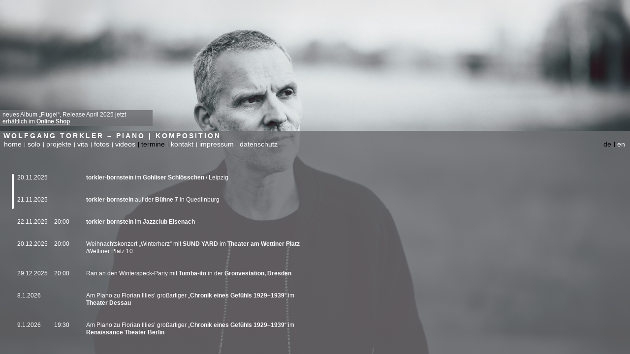

--- FILE ---
content_type: text/html; charset=UTF-8
request_url: https://www.wolfgang-torkler.com/dates/weihnachtkonzert-sund-yard-schloss-klippenstein-27-12-2019/
body_size: 5489
content:


<!DOCTYPE html PUBLIC "-//W3C//DTD XHTML 1.0 Transitional//EN" "http://www.w3.org/TR/xhtml1/DTD/xhtml1-transitional.dtd">
<html xmlns="http://www.w3.org/1999/xhtml" lang="de">

<head profile="http://gmpg.org/xfn/11">
  <meta http-equiv="Content-Type" content="text/html; charset=UTF-8" />

  

  <title>Wolfgang Torkler – Piano | Komposition</title>
  <base href="https://www.wolfgang-torkler.com" />
    <link href="https://www.wolfgang-torkler.com/wp-content/themes/wolfgang/css/basemod.css" rel="stylesheet" type="text/css" />
  <link href="http://fonts.googleapis.com/css?family=Play:400,700" rel="stylesheet" type="text/css">

  <script type="text/javascript">
  var TYP_LANGUAGE = 'de';
  var strState = 'http://www.wolfgang-torkler.com';

  var arrLan = {"de":["home","solo","projekte","vita","fotos","videos","termine","kontakt","impressum","datenschutz"],"en":["home","solo","projects","vita","photos","videos","dates","contact","imprint","privacy"]};
  </script>
  <script type="text/javascript" src="https://www.wolfgang-torkler.com/wp-content/themes/wolfgang/js/jquery.min.js"></script>
  <script type="text/javascript" src="https://www.wolfgang-torkler.com/wp-content/themes/wolfgang/js/jquery.address.1.5.min.js"></script>
  <script type="text/javascript" src="https://www.wolfgang-torkler.com/wp-content/themes/wolfgang/js/jquery.easing.1.2.js"></script>
  <script type="text/javascript" src="https://www.wolfgang-torkler.com/wp-content/themes/wolfgang/js/jquery.address.1.5.min.js"></script>
  <script type="text/javascript" src="https://www.wolfgang-torkler.com/wp-content/themes/wolfgang/js/jquery.timers.js"></script>
  <script type="text/javascript" src="https://www.wolfgang-torkler.com/wp-content/themes/wolfgang/js/jquery.tinyscrollbar.min.js"></script>
  <script type="text/javascript" src="https://www.wolfgang-torkler.com/wp-content/themes/wolfgang/js/jquery.scroller.js"></script>
  <script type="text/javascript" src="https://www.wolfgang-torkler.com/wp-content/themes/wolfgang/js/jquery.wolfgang.function.js"></script>
  <script type="text/javascript" src="https://www.wolfgang-torkler.com/wp-content/themes/wolfgang/js/jquery.wolfgang.background.js"></script>
  <script type="text/javascript" src="https://www.wolfgang-torkler.com/wp-content/themes/wolfgang/js/jquery.wolfgang.content.js"></script>
  <script type="text/javascript" src="https://www.wolfgang-torkler.com/wp-content/themes/wolfgang/js/jquery.wolfgang.popup.js"></script>
  <script type="text/javascript" src="https://www.wolfgang-torkler.com/wp-content/themes/wolfgang/js/jquery.wolfgang.js"></script>
</head>

<body>

  <div id="page" >
    <div id="content">

            <div class="news">
        <p>neues Album &#8222;Flügel&#8220;, Release April 2025 jetzt erhältlich im <strong><a href="https://www.torkler-bornstein.de/shop/" target="_blank" rel="noopener">Online Shop</a></strong></p>
      </div>
      
      <div class="header">




        <h1><a href="https://www.wolfgang-torkler.com">Wolfgang Torkler – Piano | Komposition</a></h1>
        <ul class="navigation main">
          <li class=""><a href="https://www.wolfgang-torkler.com">home</a></li><li class=""><a href="https://www.wolfgang-torkler.com/solo/">solo</a></li><li class=""><a href="https://www.wolfgang-torkler.com/projects/">projekte</a></li><li class=""><a href="https://www.wolfgang-torkler.com/vita/">vita</a></li><li class=""><a href="https://www.wolfgang-torkler.com/photos/">fotos</a></li><li class=""><a href="https://www.wolfgang-torkler.com/videos/">videos</a></li><li class=""><a href="https://www.wolfgang-torkler.com/dates/">termine</a></li><li class=""><a href="https://www.wolfgang-torkler.com/contact/">kontakt</a></li><li class=""><a href="https://www.wolfgang-torkler.com/imprint/">impressum</a></li><li class=""><a href="https://www.wolfgang-torkler.com/privacy/">datenschutz</a></li>        </ul>

        <ul class="navigation language">
          <li><a href="#" class="de">de</a></li>
          <li><a href="#" class="en">en</a></li>
        </ul>

      </div>
      <div class="content">
      </div>
      <div class="background">
      </div>
    </div>
    <ul class="background">
      

      <li class="center center"><img src="https://www.wolfgang-torkler.com/wp-content/uploads/plugins/backgrounds/Wolfgang Iteration_web-6_3.jpg" /></li><li class="center center"><img src="https://www.wolfgang-torkler.com/wp-content/uploads/plugins/backgrounds/Wolfgang Iteration_web-11-neu.jpg" /></li><li class="center center"><img src="https://www.wolfgang-torkler.com/wp-content/uploads/plugins/backgrounds/Wolfgang Iteration_web-3-neu.jpg" /></li><li class="center center"><img src="https://www.wolfgang-torkler.com/wp-content/uploads/plugins/backgrounds/Wolfgang Iteration_web-2-neu.jpg" /></li><li class="center center"><img src="https://www.wolfgang-torkler.com/wp-content/uploads/plugins/backgrounds/31102024-1_Torkler, Woflgang_web-10.jpg" /></li>


          </ul>
  </div><script type="speculationrules">
{"prefetch":[{"source":"document","where":{"and":[{"href_matches":"\/*"},{"not":{"href_matches":["\/wp-*.php","\/wp-admin\/*","\/wp-content\/uploads\/*","\/wp-content\/*","\/wp-content\/plugins\/*","\/wp-content\/themes\/wolfgang\/*","\/*\\?(.+)"]}},{"not":{"selector_matches":"a[rel~=\"nofollow\"]"}},{"not":{"selector_matches":".no-prefetch, .no-prefetch a"}}]},"eagerness":"conservative"}]}
</script>


</body></html>

--- FILE ---
content_type: text/html; charset=UTF-8
request_url: https://www.wolfgang-torkler.com/index.php
body_size: 13687
content:

			<div class="col left">
			<div class="scrollbar contain">
			<div class="scrollbar"><div class="track"><div class="thumb"><div class="end"></div></div></div></div>
			<div class="viewport">
				<div class="overview">
				<ul class="contain"><li>
					<div class="col date"><p><span>20.11.2025</span></p></div>
					<div class="col"><p><a href="https://www.torkler-bornstein.de/" target="_blank" rel="noopener"><strong>torkler-bornstein</strong></a> im <a href="https://gohliserschloesschen.de/" target="_blank" rel="noopener"><strong>Gohliser Schlösschen</strong></a> / Leipzig</p>
</div>
					</li><li>
					<div class="col date"><p><span>21.11.2025</span></p></div>
					<div class="col"><p><a href="https://www.torkler-bornstein.de/" target="_blank" rel="noopener"><strong>torkler-bornstein</strong></a> auf der <strong><a href="https://www.buehne7.de/" target="_blank" rel="noopener">Bühne 7</a></strong> in Quedlinburg</p>
</div>
					</li><li>
					<div class="col date"><p><span>22.11.2025</span><span>20:00</span></p></div>
					<div class="col"><p><a href="https://www.torkler-bornstein.de/" target="_blank" rel="noopener"><strong>torkler-bornstein</strong></a> im <a href="https://jazzclub-eisenach.de/" target="_blank" rel="noopener"><strong>Jazzclub Eisenach</strong></a></p>
</div>
					</li><li>
					<div class="col date"><p><span>20.12.2025</span><span>20:00</span></p></div>
					<div class="col"><p>Weihnachtskonzert &#8222;Winterherz&#8220; mit <a href="http://www.sund-yard.de/" target="_blank" rel="noopener"><strong>SUND YARD</strong></a> im <strong><a href="https://www.sommertheater-dresden.de/" target="_blank" rel="noopener">Theater am Wettiner Platz</a></strong> /Wettiner Platz 10</p>
</div>
					</li><li>
					<div class="col date"><p><span>29.12.2025</span><span>20:00</span></p></div>
					<div class="col"><p>Ran an den Winterspeck-Party mit <a title="tumba-ito" href="http://tumba-ito.de/" target="_blank" rel="noopener"><strong>Tumba-ito</strong></a> in der <strong><a title="groovestaion" href="http://www.groovestation.de/" target="_blank" rel="noopener">Groovestation</a>, Dresden</strong></p>
</div>
					</li><li>
					<div class="col date"><p><span>8.1.2026</span></p></div>
					<div class="col"><p>Am Piano zu Florian Illies’ großartiger „<a href="https://www.swr.de/swr2/literatur/florian-illies-liebe-in-zeiten-des-hasses-chronik-eines-gefuehls-19291939-swr2-lesenswert-kritik-2021-10-27-102.html" target="_blank" rel="noopener"><strong>Chronik eines Gefühls 1929–1939</strong></a>“ im <a href="https://anhaltisches-theater.de/start" target="_blank" rel="noopener"><strong>Theater Dessau</strong></a></p>
</div>
					</li><li>
					<div class="col date"><p><span>9.1.2026</span><span>19:30</span></p></div>
					<div class="col"><p>Am Piano zu Florian Illies’ großartiger „<a href="https://www.swr.de/swr2/literatur/florian-illies-liebe-in-zeiten-des-hasses-chronik-eines-gefuehls-19291939-swr2-lesenswert-kritik-2021-10-27-102.html" target="_blank" rel="noopener"><strong>Chronik eines Gefühls 1929–1939</strong></a>“ im <a href="https://renaissance-theater.de/" target="_blank" rel="noopener"><strong>Renaissance Theater Berlin</strong></a></p>
</div>
					</li><li>
					<div class="col date"><p><span>10.1.2026</span></p></div>
					<div class="col"><p>Am Piano zu Florian Illies’ großartiger „<a href="https://www.swr.de/swr2/literatur/florian-illies-liebe-in-zeiten-des-hasses-chronik-eines-gefuehls-19291939-swr2-lesenswert-kritik-2021-10-27-102.html" target="_blank" rel="noopener"><strong>Chronik eines Gefühls 1929–1939</strong></a>“ im <a href="https://www.buergerhaus-neuenhagen.de/" target="_blank" rel="noopener"><strong>Bürgerhaus-Neuenhagen</strong></a></p>
</div>
					</li><li>
					<div class="col date"><p><span>22.1.2026</span><span>19:30</span></p></div>
					<div class="col"><p><a href="https://www.torkler-bornstein.de/" target="_blank" rel="noopener"><strong>torkler-bornstein</strong></a> in der <strong><a href="https://patronatskirche.de/" target="_blank" rel="noopener">Patronatskirche</a></strong> Schulzendorf (bei Berlin)</p>
</div>
					</li><li>
					<div class="col date"><p><span>24.1.2026</span><span>19:00</span></p></div>
					<div class="col"><p>&#8222;<a href="https://www.torkler-bornstein.de/" target="_blank" rel="noopener"><strong>torkler-bornstein</strong></a>&#8220; in <a href="https://www.jacques.de/weindepot/D093/Dresden-Neustadt?depot=D093&amp;utm_source=google&amp;utm_medium=unternehmensprofil&amp;utm_campaign=depotseite&amp;utm_id=D093" target="_blank" rel="noopener"><strong>Jacques Wein-Depot / Dresden-Neustadt</strong></a></p>
</div>
					</li><li>
					<div class="col date"><p><span>25.1.2026</span><span>17:00</span></p></div>
					<div class="col"><p><a href="https://www.torkler-bornstein.de/" target="_blank" rel="noopener"><strong>torkler-bornstein</strong></a> bei den <a href="https://www.dom-brandenburg.de/en/news/detail/konzertreihe-abendmusiken-in-der-domaula-ist-gestartet/" target="_blank" rel="noopener"><strong>Abendmusiken in der Domaula</strong></a> in Brandenburg</p>
</div>
					</li><li>
					<div class="col date"><p><span>19.2.2026</span><span>19:00</span></p></div>
					<div class="col"><p><a href="https://www.torkler-bornstein.de/" target="_blank" rel="noopener"><strong>torkler-bornstein</strong></a> bei der Winterlounge in den <strong><a title="Landesbühnen Sachsen" href="http://www.landesbuehnen-sachsen.de/" target="_blank" rel="noopener">Landesbühnen Sachsen</a></strong>, Radebeul</p>
</div>
					</li><li>
					<div class="col date"><p><span>26.2.2026</span></p></div>
					<div class="col"><p><a href="https://www.torkler-bornstein.de/" target="_blank" rel="noopener"><strong>torkler-bornstein</strong></a> im <a href="https://augustinum.de/meersburg/" target="_blank" rel="noopener"><strong>Augustinum Meersburg</strong></a></p>
</div>
					</li><li>
					<div class="col date"><p><span>27.2.2026</span><span>19:00</span></p></div>
					<div class="col"><p><a href="https://www.torkler-bornstein.de/" target="_blank" rel="noopener"><strong>torkler-bornstein</strong></a> im Augustinum <a href="https://augustinum.de/stuttgart-killesberg/" target="_blank" rel="noopener"><strong>Stuttgart Killesberg</strong></a></p>
</div>
					</li><li>
					<div class="col date"><p><span>6.3.2026</span><span>19:00</span></p></div>
					<div class="col"><p><a href="https://www.sund-yard.de/#/start" target="_blank" rel="noopener"><strong>SUND YARD</strong></a> &#8222;Eine musikalische Weltreise&#8220; in der <a href="https://www.vitos.de/gesellschaften/vitos-giessen-marburg/veranstaltungen" target="_blank" rel="noopener"><strong>Vitos Kapelle in Giessen</strong></a>, Licher Str.106</p>
</div>
					</li><li>
					<div class="col date"><p><span>7.3.2026</span></p></div>
					<div class="col"><p><a href="https://www.sund-yard.de/#/start" target="_blank" rel="noopener"><strong>SUND YARD</strong></a>  &#8222;Eine musikalische Weltreise&#8220; in der <strong><a href="https://www.xn--kleinebhnesaalfeld-s6b.de/" target="_blank" rel="noopener"> kleinen Bühne / Saalfeld</a></strong></p>
</div>
					</li><li>
					<div class="col date"><p><span>12.3.2026</span><span>20:00</span></p></div>
					<div class="col"><p><a href="https://www.torkler-bornstein.de/" target="_blank" rel="noopener"><strong>torkler-bornstein</strong></a> im <a href="https://www.jenakultur.de/de/startseite/605322" target="_blank" rel="noopener"><strong>Jazzclub International</strong></a> Jena, <strong><a href="https://www.villa-rosenthal-jena.de/de/startseite/682774" target="_blank" rel="noopener">Villa Rosenthal</a></strong></p>
</div>
					</li><li>
					<div class="col date"><p><span>13.3.2026</span><span>20:00</span></p></div>
					<div class="col"><p><a href="https://www.torkler-bornstein.de" target="_blank" rel="noopener"><strong>torkler-bornstein</strong></a> bei <a href="https://www.schmitzbuch.de/category/veranstaltungen/konzerte/" target="_blank" rel="noopener"><strong>Schmitz Buch</strong></a> in Essen, Bürgermeisterhaus Essen-Werden Heckstraße 105</p>
</div>
					</li><li>
					<div class="col date"><p><span>14.3.2026</span></p></div>
					<div class="col"><p><a href="https://www.torkler-bornstein.de/" target="_blank" rel="noopener"><strong>torkler-bornstein</strong></a> in der <a href="https://www.tangobruecke.de/" target="_blank" rel="noopener"><strong>TangoBrücke Einbeck</strong></a></p>
</div>
					</li><li>
					<div class="col date"><p><span>15.3.2026</span><span>17:00</span></p></div>
					<div class="col"><p><a href="https://www.torkler-bornstein.de/" target="_blank" rel="noopener"><strong>torkler-bornstein</strong></a> im <a href="https://www.kulturgut-ulrichshalben.de/" target="_blank" rel="noopener"><strong>KulturGut Ulrichhalben</strong></a> (Thüringen)</p>
</div>
					</li><li>
					<div class="col date"><p><span>9.5.2026</span></p></div>
					<div class="col"><p><strong><a href="https://www.torkler-bornstein.de/" target="_blank" rel="noopener">torkler-bornstein</a></strong> bei der <a href="https://buergerforum-wunsiedel.de/category/kultnacht/" target="_blank" rel="noopener"><strong>Kultnacht</strong></a> in Wunsiedel</p>
</div>
					</li><li>
					<div class="col date"><p><span>21.5.2026</span><span>19:00</span></p></div>
					<div class="col"><p><a href="https://www.torkler-bornstein.de/" target="_blank" rel="noopener"><strong>torkler-bornstein</strong></a> im <strong><a href="https://augustinum.de/ueberlingen/" target="_blank" rel="noopener">Augustinum Überlingen</a></strong></p>
</div>
					</li><li>
					<div class="col date"><p><span>22.5.2026</span><span>20:30</span></p></div>
					<div class="col"><p><a href="https://www.torkler-bornstein.de/" target="_blank" rel="noopener"><strong>torkler-bornstein</strong></a> beim Wohnzimmerkonzert in Stuttgart</p>
</div>
					</li><li>
					<div class="col date"><p><span>23.5.2026</span><span>19:00</span></p></div>
					<div class="col"><p><a href="https://www.torkler-bornstein.de/" target="_blank" rel="noopener"><strong>torkler-bornstein</strong></a> zum Jazzfestival im <strong><a href="https://www.hainfeld-atelier.de/" target="_blank" rel="noopener">atelier29</a></strong> in Hainfeld (bei Heidelberg)</p>
</div>
					</li><li>
					<div class="col date"><p><span>24.5.2026</span><span>15:30</span></p></div>
					<div class="col"><p><strong><a href="https://www.torkler-bornstein.de/" target="_blank" rel="noopener">torkler-bornstein</a></strong> im <a href="https://augustinum.de/heidelberg/" target="_blank" rel="noopener"><strong>Augustinum Heidelberg</strong></a></p>
</div>
					</li><li>
					<div class="col date"><p><span>27.8.2026</span><span>20:30</span></p></div>
					<div class="col"><p><a href="https://www.torkler-bornstein.de/" target="_blank" rel="noopener"><strong>torkler-bornstein</strong></a> im <a title="https://weltecho.eu/" href="https://weltecho.eu/" target="_blank" rel="noopener"> <strong>Weltecho</strong></a> Chemnitz</p>
</div>
					</li><li>
					<div class="col date"><p><span>20.10.2026</span></p></div>
					<div class="col"><p><a href="https://www.torkler-bornstein.de/" target="_blank" rel="noopener"><strong>torkler-bornstein</strong></a> im <a href="https://augustinum.de/hamburg/" target="_blank" rel="noopener"><strong>Augustinum Hamburg</strong></a></p>
</div>
					</li><li>
					<div class="col date"><p><span>22.10.2026</span><span>18:30</span></p></div>
					<div class="col"><p><a href="https://www.torkler-bornstein.de/" target="_blank" rel="noopener"><strong>torkler-bornstein</strong></a> im <a href="https://augustinum.de/aumuehle-bei-hamburg/" target="_blank" rel="noopener"><strong>Augustinum Aumühle</strong></a> (bei Hamburg)</p>
</div>
					</li><li>
					<div class="col date"><p><span>23.10.2026</span></p></div>
					<div class="col"><p><a href="https://www.torkler-bornstein.de/" target="_blank" rel="noopener"><strong>torkler-bornstein</strong></a> im <strong><a href="https://augustinum.de/moelln/" target="_blank" rel="noopener">Augustinum Mölln</a></strong></p>
</div>
					</li><li>
					<div class="col date"><p><span>24.10.2026</span><span>19:30</span></p></div>
					<div class="col"><p><strong><a href="https://www.torkler-bornstein.de/" target="_blank" rel="noopener">torkler-bornstein</a></strong> im <a href="https://www.kulturzentrum.greifswald.de/" target="_blank" rel="noopener"><strong>St.Spiritus</strong></a> in Greifswald</p>
</div>
					</li><li>
					<div class="col date"><p><span>25.10.2026</span></p></div>
					<div class="col"><p><strong><a href="https://www.torkler-bornstein.de/" target="_blank" rel="noopener">torkler-bornstein</a></strong> in der <strong><a href="https://www.kirche-mv.de/lichtenhagen-friedensgemeinde" target="_blank" rel="noopener">Kirche Rostock-Lichtenhagen</a></strong></p>
</div>
					</li><li>
					<div class="col date"><p><span>12.3.2027</span></p></div>
					<div class="col"><p><a href="https://www.torkler-bornstein.de/" target="_blank" rel="noopener"><b>torkler bornstein</b></a> in Niebüll <strong> <a href="https://dieneuefaerberei.de/" target="_blank" rel="noopener">NEUE FÄRBEREI</a></strong></p>
</div>
					</li><li>
					<div class="col date"><p><span>14.3.2027</span><span>19:30</span></p></div>
					<div class="col"><p><a href="https://www.torkler-bornstein.de/" target="_blank" rel="noopener"><strong>torkler-bornstein</strong></a> in der <strong><a title="https://www.kirche-trittau.de/musizieren/" href="https://www.kirche-trittau.de/musizieren/" target="_blank" rel="noopener">Kirche Trittau</a></strong> (bei Hamburg) mit Chor</p>
</div>
					</li></ul>
				</div>
			</div>
			</div>
			</div>

--- FILE ---
content_type: text/css
request_url: https://www.wolfgang-torkler.com/wp-content/themes/wolfgang/css/basemod.css
body_size: 22927
content:
@charset "UTF-8";

/*
---------------------------------------------------------------------------------------------------------------------------------------------------------------------
Base classes
---------------------------------------------------------------------------------------------------------------------------------------------------------------------
*/


@media screen,
projection {

	html {
		height: 100%;
	}

	html * {
		font-size: 100.01%;
	}

	body {
		width: 100%;
		height: 100%;
		padding: 0px;
		margin: 0px;
		background: #6D6E71;
		font-family: 'Play', sans-serif;
		font-size: 75.00%;
		font-weight: 400;
		color: #ffffff;
	}

	/*
	-----------------------------------------------------------------------------------------------------------------------------------------------------------------
	Tags 
	-----------------------------------------------------------------------------------------------------------------------------------------------------------------
	*/

	*:focus {
		outline: 0;
	}

	ul {
		list-style: none;
		padding: 0px;
		margin: 0px;
	}

	a {
		text-decoration: none;
		color: #FFF;
	}

	p,
	img {
		float: left;
		padding: 0px;
		margin: 0px;
		border: none;
	}

	h1,
	h2,
	h3,
	h4,
	h5,
	h6,
	h7 {
		margin: 0px;
		font-weight: normal;
	}

	form {
		float: left;
		margin: 0px;
	}

	input {
		margin: 0px;
		border: none;
	}



	/*
	-----------------------------------------------------------------------------------------------------------------------------------------------------------------
	Base 
	-----------------------------------------------------------------------------------------------------------------------------------------------------------------
	*/

	#page {
		float: left;
		position: relative;
		overflow: hidden;
		width: 100%;
		min-width: 1260px;
		height: auto;
		min-height: 100%;
	}

	#page.smartphone {
		min-width: 450px;
	}

	.contain {
		float: left;
		position: relative;
		width: 100%;
	}


	.col {
		float: left;
		position: relative;
	}

	/*
	-----------------------------------------------------------------------------------------------------------------------------------------------------------------
	Content 
	-----------------------------------------------------------------------------------------------------------------------------------------------------------------
	*/

	#page>#content {
		position: absolute;
		z-index: 10;
		left: 0px;
		bottom: 212px;
		width: 100%;
		height: 38px;
		overflow: visible !important;
	}

	#page.smartphone>#content {
		position: relative;
		float: left;
		height: auto;
		left: inherit;
		bottom: inherit;
	}


	/*
	------------------------------------------------------------------------------------------------------------
	Header
	------------------------------------------------------------------------------------------------------------
	*/

	#page>#content>.header {
		position: absolute;
		z-index: 11;
		left: 0px;
		top: 0px;
		width: 100%;
	}

	#page.smartphone>#content>.header {
		position: relative;
		float: left;
		height: 62px;
	}

	#page>#content>.header h1 {
		position: absolute;
		left: 0px;
		top: 0px;
		width: 110%;
	}

	#page>#content>.header h1 a {
		padding: 0px 7px 0px 7px;
		line-height: 20px;
		font-size: 14px;
		letter-spacing: 3px;
		font-weight: 700;
		text-transform: uppercase;
	}

	#page>#content>.header ul.navigation.main {
		position: absolute;
		left: 3px;
		top: 17px;
	}

	#page>#content>.header ul.navigation.language {
		position: absolute;
		right: 3px;
		top: 17px;
	}

	#page>#content>.header ul.navigation li {
		float: left;
		background: url(../m/template/header/navigation_li-bg.png) right 6px no-repeat;
	}

	#page>#content>.header ul.navigation li a {
		float: left;
		padding: 0px 7px 0px 5px;
		line-height: 21px;
		font-size: 14px;
		text-transform: lowercase;
	}

	#page>#content>.header ul.navigation li.hover,
	#page>#content>.header ul.navigation li.selected {
		background-position: right -95px;
	}

	#page>#content>.header ul.navigation li.hover a,
	#page>#content>.header ul.navigation li.selected a {
		margin-left: -1px;
		padding-left: 6px;
		background: url(../m/template/header/navigation_li-bg.png) left -94px no-repeat;
		color: #000000;
	}

	#page>#content>.header ul.navigation li:first-child a {
		background: none !important;
	}

	#page>#content>.header ul.navigation li:last-child {
		background: none;
	}

	#page.smartphone>#content>.header ul.navigation.main li:first-child {
		display: none;
	}

	#page.smartphone>#content>.header ul.navigation.main {
		padding-right: 80px;
	}

	#page .news {
		position: absolute;
		bottom: calc(100% + 10px);
		left: 0px;
		background: rgba(109, 110, 113, 0.8);
		max-width: 300px;
		padding: 2px 5px 2px;
	}

	#page.smartphone .news {
		bottom: inherit;
		top: calc(100% + 10px);
	}

	#page .news a {
		text-decoration: underline;
	}

	#page .news p+p {
		margin-top: 15px;
	}

	/*
	------------------------------------------------------------------------------------------------------------
	Content
	------------------------------------------------------------------------------------------------------------
	*/

	#page>#content>.content {
		position: absolute;
		z-index: 11;
		left: 0px;
		top: 88px;
		width: 100%;
	}

	#page.smartphone>#content>.content {
		position: relative;
		float: left;
		left: inherit;
		top: inherit;
	}

	#page>#content>.content>div {
		position: absolute;
		width: 100%;
		left: 0px;
		top: 0px;
		-moz-opacity: 0;
		filter: alpha(opacity: 0);
		opacity: 0;
	}

	#page.smartphone>#content>.content>div {
		float: left;
		position: relative;
		margin-top: 20px;
		margin-bottom: 20px;
	}

	#page>#content>.content>div .col.left {
		width: 609px;
		padding: 0px 30px 0px 35px;
	}


	#page>#content>.content>div .col.left .col.image>.contain {
		max-height: 337px;
		margin-bottom: 5px;
		overflow: hidden;
	}

	#page>#content>.content>div .col.left .col.text {
		height: 337px;
	}

	#page.smartphone>#content>.content>div .col.left .col.text {
		height: auto;
		width: 100%;
	}

	#page>#content>.content>div .col.left .col.text a.soundcloud {
		float: left;
		padding-top: 46px;
		margin-top: 30px;
		width: auto;
		height: auto;
		background: url(../m/template/content/soundcloud-bg.png) no-repeat;
	}

	#page>#content>.content>div .col.left .col.text a.soundcloud:hover {
		color: #000;
	}

	#page>#content>.content>div .col.left .col.text ul.navigation {
		position: absolute;
		left: 0px;
		bottom: 0px;
		width: 100%;
	}

	#page.smartphone>#content>.content>div .col.left .col.text ul.navigation {
		float: left;
		position: relative;
		width: 100%;
		margin: 30px 0px 30px 0px;
	}

	#page>#content>.content>div .col.left .col.text ul.navigation li {
		float: left;
		width: 100%;
	}



	#page>#content>.content>div .col.left .col.text ul.navigation li a {
		float: left;
		line-height: 15px;
	}

	#page>#content>.content>div .col.left .col.text ul.navigation li a.selected,
	#page>#content>.content>div .col.left .col.text ul.navigation li a:hover {
		color: #000;
	}

	#page>#content>.content>div .col.left .col.text ul.navigation li a.selected span,
	#page>#content>.content>div .col.left .col.text ul.navigation li a:hover span {
		color: #FFF;
	}

	#page>#content>.content>div .col.left .col.text ul.navigation li a.back {
		margin-top: 15px;
	}

	#page>#content>.content>div .col.right {
		overflow: hidden;
		width: 554px;
		padding-left: 30px;
		border-left: 1px solid #FFFFFF;
	}

	#page.smartphone>#content>.content>div .col.right {
		border: none;

	}

	#page>#content>.content>div .col.right div.contain.subcontent+div.contain.subcontent {
		-moz-opacity: 0;
		filter: alpha(opacity: 0);
		opacity: 0;
	}

	#page>#content>.content>div.tall>.col {
		height: 337px;
	}

	#page.smartphone>#content>.content>div.tall>.col {
		height: auto;
	}

	#page>#content>.content>div .col.left h2 {
		float: left;
		width: 100%;
		font-size: 14px;
		font-weight: 700;
	}

	#page>#content>.content>div .col p {
		float: left;
		width: 100%;
		line-height: 15px;
	}

	#page>#content>.content>div .col p+p {
		margin-top: 15px;
	}

	#page>#content>.content>div .col p>a:hover {
		color: #000000;
	}

	/*
	------------------------------------------------------
	Scrollbar
	------------------------------------------------------
	*/

	#page>#content>.content>div .scrollbar {
		width: 394px;
		clear: both;
		margin: 0px 0 0px;
	}

	#page>#content>.content>div .scrollbar .viewport {
		width: 100%;
		height: 332px;
		overflow: hidden;
		position: relative;
	}

	#page>#content>.content>div .scrollbar .overview {
		list-style: none;
		position: absolute;
		left: 0;
		top: 0;
	}

	#page>#content>.content>div .scrollbar .thumb .end,
	#page>#content>.content>div .scrollbar .thumb {
		background-color: #FFF;
		-moz-border-radius: 2px;
		-webkit-border-radius: 2px;
		-khtml-border-radius: 2px;
		border-radius: 2px;
	}

	#page>#content>.content>div .scrollbar .scrollbar {
		position: absolute;
		left: -12px;
		top: 0px;
	}

	#page>#content>.content>div .scrollbar .track {
		height: 100%;
		width: 13px;
		position: relative;
		padding: 0 1px;
	}

	#page>#content>.content>div .scrollbar .thumb {
		height: 20px;
		width: 4px;
		cursor: pointer;
		overflow: hidden;
		position: absolute;
		top: 0;
	}

	#page>#content>.content>div .scrollbar .thumb .end {
		overflow: hidden;
		height: 5px;
		width: 5px;
	}

	#page>#content>.content>div .scrollbar .disable {
		display: none;
	}

	#page>#content>.content>div .noSelect {
		user-select: none;
		-o-user-select: none;
		-moz-user-select: none;
		-khtml-user-select: none;
		-webkit-user-select: none;
	}


	#page.touch>#content>.content>div .scrollbar .thumb .end,
	#page.touch>#content>.content>div .scrollbar .thumb {
		-moz-border-radius: 7px;
		-webkit-border-radius: 7px;
		-khtml-border-radius: 7px;
		border-radius: 7px;
	}

	#page.touch>#content>.content>div .scrollbar .scrollbar {
		left: -24px;
	}

	#page.touch>#content>.content>div .scrollbar .thumb {
		width: 16px;
	}



	#page>#content>.content>div .scrollbar .overview>ul {
		float: left;
		width: 100%;
	}

	#page>#content>.content>div .scrollbar .overview>ul,
	#page>#content>.content>div .scrollbar .overview>p {
		width: 394px;
	}

	#page>#content>.content>div .scrollbar .overview>p+ul {
		margin-top: 15px;
	}

	#page>#content>.content>div .scrollbar .overview>ul li {
		float: left;
		line-height: 15px;
		padding-left: 8px;
		width: 386px;
		background: url(../m/template/content/ul_li-bg.png) no-repeat 0px 7px;
	}

	#page>#content>.content>div .scrollbar .overview>ul li a:hover {
		color: #000000;
	}


	#page.smartphone>#content>.content>div .scrollbar .viewport {
		height: auto;
	}

	#page.smartphone>#content>.content>div .scrollbar .overview {
		position: relative;
	}

	#page.smartphone>#content>.content>div .scrollbar .scrollbar {
		display: none;

	}

	/*
	------------------------------------------------------
	Scroller
	------------------------------------------------------
	*/

	#page>#content>.content>div .scroller .viewport {
		overflow: hidden;
	}

	#page>#content>.content>div.middle .scroller .scrollbar,
	#page>#content>.content>div.middle .scroller .viewport .contain {
		width: 300px;
	}

	#page>#content>.content>div.middle .scroller .viewport {
		height: 150px;
	}


	#page>#content>.content>div.tall .scroller .viewport {
		height: 366px;
	}

	#page.smartphone>#content>.content>div.middle .scroller .viewport,
	#page.smartphone>#content>.content>div.tall .scroller .viewport {
		height: auto;
	}


	#page>#content>.content>div .scroller .viewport ul {
		position: absolute;
		left: 0px;
		top: 0px;
	}

	#page.smartphone>#content>.content>div .scroller .viewport ul {
		position: relative;
		float: left;
		left: inherit;
		top: inherit;
		height: auto;
	}

	#page>#content>.content>div .scroller .viewport ul li {
		float: left;
		height: 183px;
		position: relative;
	}

	#page>#content>.content>div.tall .scroller .viewport ul li {
		height: 366px;
	}

	#page.smartphone>#content>.content>div.tall .scroller .viewport ul li {
		height: 406px;
	}

	#page.smartphone>#content>.content>div .scroller .viewport ul li {
		margin-right: 100% !important;
		padding-bottom: 20px;
	}

	#page>#content>.content>div .scroller .viewport ul li img {
		float: left;
		margin-left: 35px;
	}

	#page>#content>.content>div .scroller .viewport ul li h3 {
		position: absolute;
		left: 35px;
		top: 159px;
	}

	#page>#content>.content>div .scroller .viewport ul li>a,
	#page>#content>.content>div .scroller .viewport ul li>.contain>a {
		position: absolute;
		z-index: 20;
		width: 100%;
		height: 100%;
		left: 0px;
		top: 0px;
	}

	#page>#content>.content>div .scroller>ul.button {
		position: absolute;
		right: 0px;
		top: 50px;
		width: 100px;
	}

	#page.smartphone>#content>.content>div .scroller>ul.button {
		display: none;
	}

	#page>#content>.content>div .scroller>ul.button li {
		float: left;
	}

	#page>#content>.content>div .scroller>ul.button li+li {
		float: right;
	}

	#page>#content>.content>div .scroller>ul.button li a {
		float: left;
		width: 50px;
		height: 50px;
		background: url(../m/template/content/leftright_btn-bg.png);
	}

	#page>#content>.content>div .scroller>ul.button li a.right {
		background-position: -50px 0px;
	}



	#page>#content>.content>div .scrollbar .overview>.scroller {
		margin-left: -35px;
		margin-top: 15px;
		width: 520px;
	}

	#page>#content>.content>div .scrollbar .overview>.scroller .viewport {
		height: 180px;
	}



	/*
	------------------------------------------------------------------------------------------------------------
	Solo
	------------------------------------------------------------------------------------------------------------
	*/

	#page>#content>.content>div.solo {
		margin-top: -22px;
	}

	#page.smartphone>#content>.content>div.solo {
		margin-top: 20px;
	}

	/*
	------------------------------------------------------------------------------------------------------------
	Projects
	------------------------------------------------------------------------------------------------------------
	*/

	#page>#content>.content>div.projects .scroller .viewport>ul>li {
		width: 273px;
	}

	#page.smartphone>#content>.content>div.projects .scroller .viewport>ul>li {
		padding-bottom: 0px;
	}

	#page>#content>.content>div.projects .scroller .viewport>ul>li+li {
		width: 260px;
	}

	#page>#content>.content>div.projects .scroller .viewport>ul>li+li img {
		margin-left: 22px;
	}

	#page>#content>.content>div.projects .scroller .viewport>ul>li+li h3 {
		left: 22px;
	}

	#page>#content>.content>div.projects .scroller .viewport>ul>li .contain {
		height: 183px;
	}

	#page.smartphone>#content>.content>div.projects .scroller .viewport>ul>li .contain {
		padding-bottom: 20px;
	}


	#page.smartphone>#content>.content>div.projects .scroller .viewport>ul>li+li img {
		margin-left: 35px;
	}

	#page.smartphone>#content>.content>div.projects .scroller .viewport>ul>li+li h3 {
		left: 35px;
	}

	/*
	------------------------------------------------------------------------------------------------------------
	Photo
	------------------------------------------------------------------------------------------------------------
	*/

	#page>#content>.content>div.photo {
		margin-top: -22px;
	}

	#page.smartphone>#content>.content>div.photo {
		margin-top: 20px;
	}

	#page>#content>.content>div.photo .sub {
		position: absolute;
		left: 3px;
		top: -25px;
	}

	#page.smartphone>#content>.content>div.photo .sub {
		position: relative;
		margin-left: 3px;
		left: 0px;
		top: 0px;
		margin-bottom: 10px;
	}

	#page>#content>.content>div.photo .sub li {
		float: left;
		background: url(../m/template/header/navigation_li-bg.png) right 6px no-repeat;
	}

	#page>#content>.content>div.photo .sub li a {
		float: left;
		padding: 0px 7px 0px 5px;
		line-height: 21px;
		font-size: 14px;
		text-transform: lowercase;
	}

	#page>#content>.content>div.photo .sub li.hover,
	#page>#content>.content>div.photo .sub li.selected {
		background-position: right -95px;
	}

	#page>#content>.content>div.photo .sub li.hover a,
	#page>#content>.content>div.photo .sub li.selected a {
		margin-left: -1px;
		padding-left: 6px;
		background: url(../m/template/header/navigation_li-bg.png) left -94px no-repeat;
		color: #000000;
	}

	#page>#content>.content>div.photo .sub li:first-child a {
		background: none !important;
	}

	#page>#content>.content>div.photo .sub li:last-child {
		background: none;
	}

	/*
	------------------------------------------------------------------------------------------------------------
	Dates
	------------------------------------------------------------------------------------------------------------
	*/

	#page>#content>.content>div.dates .scrollbar {
		width: 600px;
	}

	#page>#content>.content>div.dates .scrollbar .overview ul {
		width: 100%;
	}

	#page>#content>.content>div.dates .scrollbar .overview ul li {
		float: left;
		width: 100%;
		background: none;
		padding-left: 0px;
	}

	#page>#content>.content>div.dates .scrollbar .overview ul li+li {
		margin-top: 30px;
	}

	#page>#content>.content>div.dates .scrollbar .overview ul li .col.date {
		width: 140px;
		padding-left: 0px;
	}

	#page>#content>.content>div.dates .scrollbar .overview ul li .col.date>p>span {
		float: left;
		width: 75px;
	}

	#page>#content>.content>div.dates .scrollbar .overview ul li .col.date>p>span+span {
		float: left;
		width: 50px;
	}

	#page>#content>.content>div.dates .scrollbar .overview ul li .col+.col {
		padding: 0px;
		width: 460px;
	}

	#page.smartphone>#content>.content>div.dates .scrollbar .overview ul li .col+.col {
		width: 260px;
	}

	/*
	------------------------------------------------------------------------------------------------------------
	Contact
	------------------------------------------------------------------------------------------------------------
	*/

	#page>#content>.content>div.contact .col.left {
		width: 300px;
	}

	#page>#content>.content>div.contact .col.right {
		width: 350px;
	}

	#page.smartphone>#content>.content>div.contact .col {
		padding-left: 35px;
		width: 400px;
		padding-bottom: 30px;

	}

	/*
	------------------------------------------------------------------------------------------------------------
	Content Background
	------------------------------------------------------------------------------------------------------------
	*/

	#page>#content>.background {
		position: absolute;
		z-index: 10;
		left: 0px;
		top: 0px;
		width: 100%;
		height: 100%;
		background: #6D6E71;
		-moz-opacity: 80;
		filter: alpha(opacity: 0.8);
		opacity: 0.8;
	}


	/*
	------------------------------------------------------------------------------------------------------------
	Popup
	------------------------------------------------------------------------------------------------------------
	*/

	div#popup {
		position: fixed;
		z-index: 1000;
		left: 0px;
		top: 0px;
		width: 100%;
		height: 100%;
	}

	div#popup .background {
		position: absolute;
		z-index: 1000;
		left: 0px;
		top: 0px;
		width: 100%;
		height: 100%;
		background: #000;
		filter: alpha(opacity=70);
		-moz-opacity: 0.7;
		opacity: 0.7;
	}

	div#popup a.close {
		position: absolute;
		z-index: 1010;
		display: none;
		top: 10px;
		right: 10px;
		width: 32px;
		height: 32px;
		background: url(../m/template/content/close-bg.png)
	}

	div#popup.smartphone a.close {
		display: block;
	}


	div#popup>.content {
		position: absolute;
		z-index: 1001;
		left: 50%;
		top: 50%;
		width: 676px;
		height: 542px;
		margin-left: -348px;
		margin-top: -281px;
		padding: 0px;
		background: #000;
	}

	div#popup.smartphone>.content {
		width: 350px;
		height: 240px;
		margin-left: -175px;
		margin-top: -120px;
	}

	div#popup.smartphone>.content.soundcloud {
		height: 270px;
		margin-top: -135px;
	}

	div#popup>.content .contain {
		position: absolute;
		z-index: 1001;
		left: 0px;
		top: 0px;
		-moz-box-shadow: 0 0 30px #000000;
		-webkit-box-shadow: 0 0 30px #000000;
		box-shadow: 0px 0px 30px #000000;
	}

	div#popup>.content .contain img {
		float: left;
	}

	div#popup>.content .btn {
		position: absolute;
		z-index: 1002;
		top: 0px;
		width: 50%;
		height: 100%;

		filter: alpha(opacity=0);
		-moz-opacity: 0;
		opacity: 0;
	}

	div#popup>.content .btn:hover {
		filter: alpha(opacity=100);
		-moz-opacity: 1;
		opacity: 1;
	}

	div#popup>.content .btn.left {
		left: 0px;
		margin-left: -50px;
		padding-left: 50px;
	}

	div#popup>.content .btn.right {
		right: 0px;
		margin-right: -50px;
		padding-right: 50px;
	}

	div#popup.smartphone>.content .btn {
		padding: 0px;
	}

	div#popup>.content .btn span {
		position: absolute;
		top: 50%;
		width: 50px;
		height: 50px;
		margin-top: -25px;
		background: url(../m/template/content/leftright_btn-bg.png);
	}

	div#popup>.content .btn.left span {
		left: 0px;

	}

	div#popup>.content .btn.right span {
		right: 0px;
		background-position: -50px 0px;
	}

	div#popup.smartphone>.content .btn span {
		background: none;
	}

	div#popup>.content p.title,
	div#popup>.content .download {
		position: absolute;
		display: none;
		z-index: 1003;
		bottom: -20px;
		line-height: 17px;
	}

	div#popup>.content p.title {
		left: 3px;
	}

	div#popup>.content .download {
		right: 3px;
	}

	div#popup>.content p.title a:hover,
	div#popup>.content .download:hover {
		filter: alpha(opacity=100);
		-moz-opacity: 1;
		opacity: 1;
	}


	/*
	-----------------------------------------------------------------------------------------------------------------------------------------------------------------
	Background 
	-----------------------------------------------------------------------------------------------------------------------------------------------------------------
	*/

	#page>.background {
		position: fixed;
		display: none;
		z-index: 1;
		left: 0px;
		top: 0px;
		width: 100%;
		height: 100%;
	}

	#page>.background li {
		position: absolute;
	}

	#page>.background li img {
		float: left;
	}



}

--- FILE ---
content_type: text/javascript
request_url: https://www.wolfgang-torkler.com/wp-content/themes/wolfgang/js/jquery.scroller.js
body_size: 4407
content:
var ClickScroller = {
	
	numStartCurrent: 1,
	numEndCurrent: 0,
	
	numWithMax: null,
	
	numWithCurrent: 0,
	
	arrElements: null,
	
	init: function(){
		
		var c = this;
		
		var numWidthTotal = 0;
		
		c.arrElements = Array();
		
		//console.log('init: ' + c.arrElements.length );
		
		
		
		$('.viewport ul', c).find('li:visible').each(function(i) {	
			
			$(this).width($(this).width() )
			
			numWidthTotal += $(this).width();
			
			c.arrElements.push(this);
			
			
			
		});	
		
		$('.viewport ul', c).width( numWidthTotal );
		
		//
		
		$('ul.button li a', c).on('click', function(e) {
			e.preventDefault();
			
			if( $(this).hasClass('left') ) {
				c.scrollContent('left');
			} else {
				c.scrollContent('right');
			}
		
		});	
		
		//
		
		$(page).on({
            'EVT_RESIZE': function(e){
				
               c.setSize();
				
            }
        });    
		
		
		//
		
		//alert($(c).width());
		
		c.setSize();
	},
	setSize: function(){
		
		var c = this;
		
		c.numWithMax = $(c).width() -100;
		
		//console.log('Max' + c.numWithMax);
		
		c.numWithCurrent = 0;
		
		//console.log(c.numStartCurrent + " / " + c.arrElements.length);
		
		c.numEndCurrent = c.numStartCurrent-1;
		
		var booFound = false;
		
		for(var i=c.numStartCurrent; i<=c.arrElements.length; i++) {
			
			//console.log(i);
			
			var li = c.arrElements[i-1];
			
			if((c.numWithCurrent + $(li).width() <= c.numWithMax) && (booFound == false)) {
				c.numWithCurrent += $(li).width();
				
				c.numEndCurrent++;
				
				//console.log(c.numWithCurrent);
				
			} else {
				
				booFound = true;	
			}
			
			
		}
		
		//
		
		var numWidth = 0;
		
		for(var i=c.numStartCurrent; i<=c.numEndCurrent; i++) {
			
			var li = c.arrElements[i-1];
			numWidth += $(li).width();
			
			//console.log(i + ': ' + $(li).width());
		}
		
		
		
		
		//
		
		//console.log(c.numStartCurrent + '/' + c.numEndCurrent);
		
		c.showHideButton();
		
		$('.viewport', c).width( numWidth );
	},
	scrollContent: function(_typDirection){
		
		var c = this;
		
		var numAnimate = 0;
		var numWidthTemp = 0;
		
		var booFound = false;
		
		switch(_typDirection) {
			case 'left':
				
				for(var i=(c.numStartCurrent-1); i>=1; i--) {
			
					var li = c.arrElements[i];
					
					if(numWidthTemp + $(li).width() <= c.numWithMax) {
						
						numWidthTemp += $(li).width();
						
						c.numStartCurrent--;
	
					}

				}
				
				//
				c.numEndCurrent = c.numStartCurrent-1;
				
				numWidthTemp = 0;
				
				for(var i=c.numStartCurrent; i<=c.arrElements.length; i++) {
					
					var li = c.arrElements[i-1];
					
					if(numWidthTemp + $(li).width() <= c.numWithMax && booFound == false) {
						numWidthTemp += $(li).width();
						
						c.numEndCurrent++;
						
					}  else {
				
						booFound = true;	
					}
					
					
				}
				
				
				//
				
				break;	
			
			case 'right':
				
				c.numStartCurrent = c.numEndCurrent + 1;
				
				for(var i=(c.numEndCurrent+1); i<=c.arrElements.length; i++) {
			
					var li = c.arrElements[i-1];
					
					if(numWidthTemp + $(li).width() <= c.numWithMax && booFound == false) {
						
						numWidthTemp += $(li).width();
						
						c.numEndCurrent ++;
						
					}  else {
				
						booFound = true;	
					}
					
					
				}
				
				
				
				
				
				break;	
		}
		
		for(var i=0; i<c.numStartCurrent-1; i++) {
			
			var li = c.arrElements[i];
			numAnimate -= $(li).width();
			
		}
		
		var numWidth = 0;
		
		for(var i=c.numStartCurrent; i<=c.numEndCurrent; i++) {
			
			var li = c.arrElements[i-1];
			numWidth += $(li).width();
			
		}
		
		
		//console.log(c.numStartCurrent + '/' + c.numEndCurrent);
		
		//var numLeft = parseInt( $('.viewport ul', c).css('left') ) + numAnimate;  
		
		
		$('.viewport', c).stop().animate({
			'width': numWidth
		}, 500, 'easeInOutQuad', function() {	
			
		});	
		
		$('.viewport ul', c).stop().animate({
			'left': numAnimate
		}, 500, 'easeInOutQuad', function() {	
			
		});	
		
		c.showHideButton();
		
	},
	showHideButton: function(){
		
		var c = this;
		
		if(c.numStartCurrent>1) {
			$('ul.button li a.left', c).show();
		} else {
			$('ul.button li a.left', c).hide();
		}
		
		
		
		if(c.numEndCurrent>=c.arrElements.length) {
			$('ul.button li a.right', c).hide();
		} else {
			$('ul.button li a.right', c).show();
		}
		
	}
	
};

--- FILE ---
content_type: text/javascript
request_url: https://www.wolfgang-torkler.com/wp-content/themes/wolfgang/js/jquery.wolfgang.background.js
body_size: 6494
content:
/*
------------------------------------------------------------------------------------------------------
Background Component 
------------------------------------------------------------------------------------------------------
*/

$.namespace("Wolfgang").Background = {
	init: function(){
		
		var component = this;
		
		$(component).data('images_array');
		$(component).data('currentImageNr', 0);
		
		$(component).data('delayTime', 5000);
		$(component).data('animationTime', 1000);
		
		$(component).data('currentImage');
		$(component).data('newImage');
		
		$(component).data('componentReady', false);
		
		$(component).data('componentActive', true);
		//$(component).data('componentActive', false);
		
		var images_array = Array();
		
		$(component).find('li').each(function(i) {												 
			$(this).hide();
			$(this).data('imageSrc', $('img', this).attr('src') );
			$('img', this).remove();
			$(this).append('<img>');
			
			images_array.push(this);
		});	
		
		$(component).data('images_array', images_array);
		
		//
		
		$(component).show();
		
		//
		
		var newImage = images_array[0];
		$(component).data('newImage', newImage);
		
		$('img', newImage).load(function () {
			
			component.showImage();
			
		}).attr('src',  $(newImage).data('imageSrc') );
		
		$(window).resize(function() {
		 	component.resizeImages();
		});
		
		
	},
	showImageNr: function(_imageNr){
		
		var component = this;
		
		var images_array = $(component).data('images_array');
		
		var currentImageNr = _imageNr;
		
		if(currentImageNr >= images_array.length) {
			currentImageNr = images_array.length;
		}
		
		component.showImage();
		
	},
	showImage: function(){
		
		var component = this;
		
		var images_array = $(component).data('images_array');
		var newImage = $(component).data('newImage');
		var currentImage = $(component).data('currentImage');
		
		
				
		if(!$(newImage).data('imageWidth')) {
			
			$(newImage).data('imageLoaded', true );
			$(newImage).data('imageWidth', $(newImage).width() );
			$(newImage).data('imageHeight', $(newImage).height() );
		}
		
		$(newImage).show();
		component.resizeImages();
			
		$(newImage).css({'z-index' : 2, opacity : 0});
		$(newImage).animate({
			opacity: 1
		}, $(component).data('animationTime'), 'easeOutQuad', function() {	
			
			if(images_array.length==1) {
				return false;
			}
			
			if( $(component).data('componentReady') == false) {
				$(component).data('componentReady', true);
				$(component).trigger('componentReady');
			}
			
			
			
			var startDate = new Date();
			
			if(currentImage) {
				$(currentImage).hide();	
			}
			
			currentImage = newImage;
			$(currentImage).css({'z-index' : 1});
			
			
			
			
			var currentImageNr = $(component).data('currentImageNr') + 1;
			
			if(currentImageNr >= images_array.length) {
				currentImageNr = 0;
			}
			
			
			
			newImage = images_array[currentImageNr];
			
			$(component).data('currentImageNr', currentImageNr)
			$(component).data('currentImage', currentImage);
			$(component).data('newImage', newImage);
			
			//component.showImage(newImage);
			
			
			if($(newImage).data('imageLoaded') == true) {
				
				$(component).delay( $(component).data('delayTime') ).animate({
					opacity: 1
				},0, 'easeOutQuad', function() {	
					
					if($(component).data('componentActive') == true) {
						component.showImage();	
					}
					
					
				});	
				
				
			} else {
				
				$('img', newImage).load(function () {
					
					var nowDate = new Date();
					
					var delay;
					
					if( startDate.getTime() + $(component).data('delayTime') <= nowDate.getTime() ) {
						delay = 0
					} else {
						delay = startDate.getTime() - nowDate.getTime() +  $(component).data('delayTime'); 
					}
					
					$(component).delay( delay ).animate({
						opacity: 1
					},0, 'easeOutQuad', function() {	
						if($(component).data('componentActive') == true) {
							component.showImage();	
						}
					});	
					
				}).attr('src',   $(newImage).data('imageSrc') );
				
				
			}
			
			
			
				
				
		});		
		
		
	},
	pauseResume: function(_state){
		
		var component = this;
		
		switch(_state) {
			case "pause":
				
				$(component).data('componentActive', false);
				
				break;
				
			case "resume":
				
				if( $(component).data('componentActive') == false ) {
				
					$(component).delay( 800 ).animate({
						opacity: 1
					},0, 'easeOutQuad', function() {	
						
						if($(component).data('componentActive') == true) {
							component.showImage();	
						}
						
					});	
					
					$(component).data('componentActive', true);
				}
				
				
				break;	
		}
		
	
	},
	resizeImages: function(){
		
		var component = this;
		
		var pageWidth = $(window).width();
		var pageHeight = $(window).height();
		
		//alert(pageWidth + "/" + pageHeight);
		
		
		if( $('#page').height() > $(window).width() ) {
			pageWidth += 17;
		}
		
		/*
		
		if( $('#page').height() < $(window).width() ) {
			pageHeight = $(window).height();
		}
		*/
		
		var images_array = $(component).data('images_array');
		
		for(i=0; i<images_array.length; i++) {
			
			if($(images_array[i]).css("display") != 'none') {
			
				
				var image = images_array[i];
				
				var imageWidth = $(image).data('imageWidth');
				var imageHeight = $(image).data('imageHeight');
				
				if(imageWidth/pageWidth < imageHeight/pageHeight) {
	
					var scaleFactor =  pageWidth/imageWidth;
					
				} else {
					var scaleFactor =  pageHeight/imageHeight;
			
				}
				
				$('img', image).width( imageWidth * scaleFactor );
				$('img', image).height( imageHeight * scaleFactor );
				
				var left = Math.floor(((pageWidth - $('img', image).width() )/2));
				var top = Math.floor(((pageHeight - $('img', image).height() )/2));
				
				if(page.TYP_DEVICE == 'smartphone') {
					top = 0;
				}
				
				if( $(image).hasClass('left') ) {
					$(image).css({'left': 0});
				} else if( $(image).hasClass('right') ) {
					$(image).css({'right': 0});
				} else {
					$(image).css({'left': left});
				}
				
				if( $(image).hasClass('top') ) {
					$(image).css({'top': 0});
				} else if( $(image).hasClass('bottom') ) {
					$(image).css({'bottom': 0});
				} else {
					$(image).css({'top': top});
				}
				
				
				//alert(pageWidth+ "/" + pageHeight + " /// " + imageWidth + "/" + imageHeight);
				
				//alert(scaleFactor);
			}
			
		}
		
	}
};


--- FILE ---
content_type: text/javascript
request_url: https://www.wolfgang-torkler.com/wp-content/themes/wolfgang/js/jquery.wolfgang.popup.js
body_size: 2689
content:
/*
------------------------------------------------------------------------------------------------------
Popup c
------------------------------------------------------------------------------------------------------
*/


$.namespace('Wolfgang.Content').Popup = {
	openPopup: function(){
		
		var c = this;
		
		var htmClass = '';
		
		if(page.TYP_DEVICE == 'smartphone') {
			htmClass = 'class="smartphone"';
		}
		
		var html = '<div id="popup"' + htmClass + '>' +
  		'<div class="content">' +
		'<div class="contain"></div>' +
  		'<a href="#" class="btn left"><span></span></a>' +
		'<a href="#" class="btn right"><span></span></a>' +
		'<a href="#" class="download" target="_blank">download 300dpi</a>' +
		'<p class="title"></p>' +
		'</div>' + 
  		'<a href="#" class="close"></a>' +
		'<div class="background"></div>' +
		'</div>';
		
		$('body').append(html);
		
		$('#popup .background').css({opacity : 0});
		$('#popup .content .contain').css({opacity : 0});
		$('#popup .content').css({opacity : 0});
		$('#popup').show();
		
		$('#popup .background').stop().animate({
			opacity: 0.7
		}, 200, 'easeOutQuad', function() {	
			
		});	
		
		$('#popup .content').stop().animate({
			opacity: 1
		}, 500, 'easeOutQuad', function() {	
			c.showImage();
		});	
		
		$('#popup .background, #popup a.close').click(function() {
			c.closePopup();
			return false;
		});	
		
		$('#popup .btn.left').click(function() {
			c.calculateImageNr('left')
			c.showImage();
			return false;
		});	
		
		$('#popup .btn.right').click(function() {
			c.calculateImageNr('right')
			c.showImage();
			return false;
		});	
		
		
		
		$('#popup .content p.title').on('click', 'a', function(e) {
    		e.preventDefault();
			$().openUrl( $(this).attr('href') );
		})	
		
		//alert("lol");
	
	},
	calculateImageNr: function(_direction){
		
		var c = this;
		
		var currentImageNr = $(c).data('currentImageNr');
		var imagesNr_array = $(c).data('images_array');
		
		switch(_direction) {
			case "left":
				
				currentImageNr--;
				
				break;
				
			case "right":
				
				currentImageNr++;
				
				break;
				
		}
		
		if(currentImageNr<0) {
			currentImageNr = imagesNr_array.length -1;
		}
		
		if(currentImageNr>=imagesNr_array.length) {
			currentImageNr = 0;
		}
		
		$(c).data('currentImageNr', currentImageNr);
		
	
		
		
	},
	closePopup: function(_imageNr){
		
		var c = this;
		
		$('#popup').stop().animate({
			opacity: 0
		}, 200, 'easeOutQuad', function() {	
		
			var html = '<iframe width="676" height="542" frameborder="0" allowfullscreen></iframe>';
			
			$('#popup .content').removeClass('soundcloud');
			
			$('#popup .content .contain').html( html );
			$('#popup').remove();
		});	
		
			
	}
}

--- FILE ---
content_type: text/javascript
request_url: https://www.wolfgang-torkler.com/wp-content/themes/wolfgang/js/jquery.wolfgang.function.js
body_size: 1318
content:
$(document).ready(function(){
	
    $.fn.extend({ 
        addCustomClass: function(options) {
 			
            var c = $(this);
            jQuery.extend(c, options.className);
            jQuery.extend(c, options.vars);
            c.init();
			
            return c;
        },
		createUrlShort: function(_str){
    			
            return _str.replace(page.strUrlSite, '');
			
        },	
		openUrl: function(_str){
			
            if(	_str.indexOf(  page.strUrlSite ) > -1 ) {
						
            	$.address.value( $().createUrlShort( _str ) ); 
			
            } else {
            	window.open(_str);
            }
			
        }
	});
		
});

		
	

$.extend({
    /**
     * Namespace function to prevent of cumbersome code.
     * <br/>
     * <b>Using:</b><br/>
     * var model = namespace('MyCompany.MyApplication.Model');<br/>
     * model.Task = function() {...};
     * @function
     * @param {String}namespaceString the dot separated namespace string
     * @return {Reference} the reference of the lowest namespace part
     */
    namespace: function(namespaceString) {
        var parts = namespaceString.split('.'),
        parent = window,
        currentPart = '';

        for(var i = 0, length = parts.length; i < length; i++) {
            currentPart = parts[i];
            parent[currentPart] = parent[currentPart] || {};
            parent = parent[currentPart];
        }

        return parent;
    }
});

--- FILE ---
content_type: text/javascript
request_url: https://www.wolfgang-torkler.com/wp-content/themes/wolfgang/js/jquery.wolfgang.js
body_size: 8507
content:
var page;

$.address
  .state(strState)
  .init(function () {
    //$().l('init:' + $.address.pathNames()[0]);

    $(document).ready(function () {
      page = $("#page").addCustomClass({ className: Wolfgang.Page });
      //page.start();
    });
  })
  .change(function (event) {
    try {
      if (page.booLoadReady == true) {
        page.setupContent();
      }
    } catch (err) {}
  });

$.namespace("Wolfgang").Page = {
  strUrlSite: $("base").attr("href"),

  TYP_LANGUAGE: TYP_LANGUAGE,
  TYP_DEVICE: "desktop",

  booLoadReady: false,

  EVT_RESIZE: "EVT_RESIZE",

  arrContent: Array(),

  init: function () {
    var c = this;

    c.background = $("#page > .background").addCustomClass({
      className: Wolfgang.Background,
    });

    if ($(c).hasClass("smartphone")) {
      c.TYP_DEVICE = "smartphone";
    } else if ($(c).hasClass("tablet")) {
      c.TYP_DEVICE = "tablet";
    }

    $(c).stopTime("timer1");
    $(c).oneTime(400, "timer1", function () {
      c.start();
    });
  },
  start: function () {
    var c = this;

    c.arrContent["de"] = Array();
    c.arrContent["en"] = Array();

    $(".header h1 a, .header ul.navigation.main li a", c).on(
      "click",
      function (e) {
        e.preventDefault();

        $().openUrl($(this).attr("href"));
      }
    );

    $(".header ul.navigation.language li a", c).on("click", function (e) {
      e.preventDefault();

      $(".header h1 a, .header ul.navigation.language li", c).removeClass(
        "selected"
      );

      $(this).closest("li").addClass("selected");

      var typLanguage;

      if ($(this).hasClass("de")) {
        typLanguage = "de";
      } else {
        typLanguage = "en";
      }

      c.TYP_LANGUAGE = typLanguage;

      $.address.parameter("lan", typLanguage);

      c.setLanguage();
    });

    $(".header h1 a, .header ul.navigation li", c).on({
      mouseenter: function (e) {
        $(this).addClass("hover");
      },
      mouseleave: function (e) {
        $(this).removeClass("hover");
      },
    });

    switch (c.TYP_LANGUAGE) {
      case "de":
        $(".header ul.navigation.language li:nth-child(1)", c).addClass(
          "selected"
        );
        break;
      case "en":
        $(".header ul.navigation.language li:nth-child(2)", c).addClass(
          "selected"
        );

        break;
    }

    c.setLanguage();

    $(window).on({
      resize: function () {
        $(c).trigger(c.EVT_RESIZE);
      },
    });

    c.setupContent();
  },
  setupContent: function () {
    var c = this;

    c.arrUrlCurrent = $.address.pathNames();

    var numNavigation;

    var strSize = "middle";

    var className;

    var strData = "typContent=";

    switch (c.arrUrlCurrent[0]) {
      case "solo":
        numNavigation = 2;

        if (c.arrUrlCurrent[1]) {
          strSize = "tall";

          className = Wolfgang.Content.Cd;

          strData += "cd&strName=" + c.arrUrlCurrent[1];
        } else {
          strSize = "middle";

          className = Wolfgang.Content.Solo;

          strData += "solo";
        }

        break;

      case "projects":
        numNavigation = 3;

        strSize = "tall";

        if (c.arrUrlCurrent[2]) {
          className = Wolfgang.Content.Cd;

          strData += "cd&strName=" + c.arrUrlCurrent[2];
        } else if (c.arrUrlCurrent[1]) {
          className = Wolfgang.Content.Project;

          strData += "project&strName=" + c.arrUrlCurrent[1];
        } else {
          className = Wolfgang.Content.Projects;

          strData += "projects";
        }

        break;

      case "vita":
        numNavigation = 4;

        strSize = "tall";

        className = Wolfgang.Content.Vita;

        strData += "vita";

        break;

      case "photos":
        numNavigation = 5;

        strSize = "middle";

        className = Wolfgang.Content.Photo;

        strData += "photos";

        break;

      case "videos":
        numNavigation = 6;

        strSize = "middle";

        className = Wolfgang.Content.Videos;

        strData += "videos";

        break;

      case "dates":
        numNavigation = 7;

        strSize = "tall";

        className = Wolfgang.Content.Dates;

        strData += "dates";

        break;

      case "contact":
        numNavigation = 8;

        strSize = "middle";

        className = Wolfgang.Content.Contact;

        strData += "contact";

        break;

      case "imprint":
      case "privacy":
        numNavigation = 9;

        strSize = "middle";

        className = Wolfgang.Content.Contact;

        strData += "imprint";

        break;

      default:
        strSize = "small";

        break;
    }

    switch (strSize) {
      case "small":
        numHeight = 38;
        numBottom = 212;

        break;

      case "middle":
        numHeight = 250;
        numBottom = 0;

        break;

      case "tall":
        numHeight = 454;
        numBottom = 0;

        break;
    }

    if (page.TYP_DEVICE === "smartphone") {
      if (!c.arrUrlCurrent[0]) {
        $(".news", c).show();
      } else {
        $(".news", c).hide();
      }
    }

    $(".header ul.navigation.main li", c).removeClass("selected");

    if (numNavigation) {
      $(
        ".header ul.navigation.main li:nth-child(" + numNavigation + ")",
        c
      ).addClass("selected");

      if (numNavigation == 9) {
        $(".header ul.navigation.main li:nth-child(10)", c).addClass(
          "selected"
        );
      }

      if (c.TYP_DEVICE != "smartphone") {
        if (!c.arrUrlCurrent[1]) {
          $(c).stopTime("timer1");
          $(c).oneTime(500, "timer1", function () {
            c.background.showImageNr(numNavigation);
          });
        }
      }
      if (c.TYP_DEVICE != "smartphone") {
        c.background.pauseResume("pause");
      }
    } else {
      if (c.TYP_DEVICE != "smartphone") {
        c.background.pauseResume("resume");
      }
    }

    //

    if (page.TYP_DEVICE != "smartphone") {
      $("#content", c)
        .stop()
        .animate(
          {
            height: numHeight,
            bottom: numBottom,
          },
          500,
          "easeInOutQuad",
          function () {}
        );
    }

    $("#content .content > .current").removeClass("current").addClass("last");

    $("#content .content > .last", c)
      .stop()
      .animate(
        {
          opacity: 0,
        },
        500,
        "easeInOutQuad",
        function () {
          $(this).remove();
        }
      );

    c.booLoadReady = true;

    if (className) {
      $("#content .content", c).append(
        '<div class="current ' + strSize + '"></div>'
      );

      delete c.content;
      c.content = null;

      c.content = $("#content .content > .current").addCustomClass({
        className: className,
      });

      if (
        c.arrContent[c.TYP_LANGUAGE][c.arrUrlCurrent[0]] &&
        !c.arrUrlCurrent[1]
      ) {
        c.placeContent(c.arrContent[c.TYP_LANGUAGE][c.arrUrlCurrent[0]]);
      } else {
        c.loadContent(strData);
      }
    }
  },
  loadContent: function (_strData) {
    var c = this;

    $.ajax({
      url: c.strUrlSite + "/index.php",
      type: "POST",
      dataType: "html",
      data: "post_expander=1&typLanguage=" + c.TYP_LANGUAGE + "&" + _strData,

      success: function (_htm) {
        if (!c.arrUrlCurrent[1] && c.TYP_DEVICE != "smartphone") {
          c.arrContent[c.TYP_LANGUAGE][c.arrUrlCurrent[0]] = _htm;
        }

        c.placeContent(_htm);
      },
    });
  },
  placeContent: function (_htm) {
    var c = this;

    $("#content .content > .current").html(_htm);
    c.content.processContentDataMain();
  },
  setLanguage: function () {
    var c = this;

    var arrLanTemp = arrLan[c.TYP_LANGUAGE];

    for (var i = 0; i < arrLanTemp.length; i++) {
      $(".header ul.navigation.main li:nth-child(" + (i + 1) + ") a", c).text(
        arrLanTemp[i]
      );
    }

    var strTitle = "";

    switch (c.TYP_LANGUAGE) {
      case "de":
        strTitle = "Wolfgang Torkler – Piano | Komposition";
        break;
      case "en":
        strTitle = "Wolfgang Torkler – Piano | composition";

        break;
    }

    $(".header h1 a").html(strTitle);
  },
};


--- FILE ---
content_type: text/javascript
request_url: https://www.wolfgang-torkler.com/wp-content/themes/wolfgang/js/jquery.wolfgang.content.js
body_size: 14625
content:
// JavaScript Document

$.namespace('Wolfgang.Content').Main = {
	initMain: function(){
		
		var c = this;
		
		
	},
	processContentDataMain: function(){
		
		var c = this;
		
		if(page.TYP_DEVICE != 'smartphone') {
			$(c).find('.scrollbar.contain').each(function(i) {
				$(this).tinyscrollbar();
			});
		}
		
		//
		
		$('ul.navigation li a', c).on('click', function(e) {
    		e.preventDefault();
			
			if( $(this).hasClass('info') ) {
				
				$('ul.navigation li a', c).removeClass('selected');
				$('ul.navigation li a.info', c).addClass('selected');
				
				$('.subcontent', c).hide();
				$('.subcontent.info', c).css({'opacity': 1}).show();
			} else if( $(this).hasClass('press') ) {
				
				$('ul.navigation li a', c).removeClass('selected');
				$('ul.navigation li a.press', c).addClass('selected');
				
				$('.subcontent', c).hide();
				$('.subcontent.press', c).css({'opacity': 1}).show();
			} else if( $(this).hasClass('file') ) {
				
				window.open($(this).attr('href'));	
			
			} else if( $(this).hasClass('back') ) {
				
				var strUrl;
				
				switch(page.arrUrlCurrent[0]) {
					case 'solo':
						
						strUrl = 'solo';
						
						break;
						
					case "projects":
						
						if(page.arrUrlCurrent[2]) {
					
							strUrl = 'projects/' + page.arrUrlCurrent[1];
						
						} else if(page.arrUrlCurrent[1]) {
							
							strUrl = 'projects';
							
						}
					
						break;
				}
				
				$.address.value( strUrl ); 
			
			} else {
				$().openUrl( $(this).attr('href') );	
			}
						
		});
		
		$('ul.navigation li:nth-child(1) a', c).addClass('selected');
		
		//
		
		if( $(c).find('img').length ) {
			
			c.numImageCurrent = 0;
			c.arrImages = Array();
			
			$(c).find('img').each(function(i) {												 
				$(this).data('strSource', $(this).attr('src') );
				$(this).removeAttr('src');
				
				c.arrImages.push(this);
			});	
			
			c.preloadImage();
			
		} else {
			c.showContent();
		}
		
		
	},
	preloadImage: function(){
		
		var c = this;
		
		var eleImgCurrent =  c.arrImages[c.numImageCurrent];
		
		//console.log('preload:' + eleImgCurrent);
		
		$(eleImgCurrent).load(function () {
			
			//
			
			if( $(eleImgCurrent).closest('.col').hasClass('image') && page.TYP_DEVICE != 'smartphone')  {
				
				var colImage = $(eleImgCurrent).closest('.col');
				var colNext = $(colImage).next('.col');
				
				$(colImage).width( $(eleImgCurrent).width() + 30 );
				$(colNext).width( $('.col.left', c).width() - $(colImage).width() ); 
			}
			
			//
			
			c.numImageCurrent++;
				
			if(c.numImageCurrent<c.arrImages.length) {
				c.preloadImage();
			} else {				
				c.showContent();	
			}
			
		}).attr('src',  $(eleImgCurrent).data('strSource') );
		
	},
	
	showContent: function(){
		
		var c = this;
		

		try {
			c.processContentData();
		} 
		catch(err){ }
		
		$(c).stop().animate({
			'opacity': 1
		}, 500, 'easeInOutQuad', function() {	
		
		});	
		
		/*
		if(page.TYP_DEVICE == 'smartphone') {
			
			var minHeight = $(c).height() + 100;
			
			$(page).height('100%');
			
			$('#content', page).height( minHeight );
			
			if($(page).height() < minHeight) {
				$(page).height(minHeight);
			}
		}
		*/
	}
	
};

$.namespace('Wolfgang.Content').Solo = {
	init: function(){
		
		var c = this;
				
		jQuery.extend(c, Wolfgang.Content.Main);
		
		$(c).addClass('solo');
	
	},
	processContentData: function(){
		
		var c = this;
		
		if(page.TYP_DEVICE != 'smartphone') {
			c.scroller = $('.scroller', c).addCustomClass({className: ClickScroller});
		}
		
		$('.scroller .viewport ul li a', c).on('click', function(e) {
    		e.preventDefault();
			
			$().openUrl( $(this).attr('href') );
		});
		
	}
};

$.namespace('Wolfgang.Content').Cd = {
	init: function(){
		
		var c = this;
				
		jQuery.extend(c, Wolfgang.Content.Main);
		jQuery.extend(c, Wolfgang.Content.Popup);
	},
	processContentData: function(){
		
		var c = this;
		
		$('a.soundcloud', c).on('click', function(e) {
    		e.preventDefault();
			
			c.openPopup( );
			$('#popup .btn').hide();
			
			/*
			if(  !$(page).hasClass('windowsphone') ) {
				c.openPopup( );
				$('#popup .btn').hide();
			} else {
				window.open( $(this).attr('href') );
			}
			*/
		});
		
		
		
		
		
	},
	showImage: function(_idSoundCloud){
		
		var c = this;
		
		var imagesNr_array = $(c).data('images_array');
		
		var numWidth, numHeight; 
		
		switch(page.TYP_DEVICE) {
			case 'smartphone':
				
				numWidth = 350;
				numHeight = 270;
				
				break;
				
			default:
				
				numWidth = '100%';
				numHeight = 542;
				
				break;	
		}
		
		
		$('#popup .content .contain').css({opacity : 1});
		
		
		$('#popup .content').addClass('soundcloud');
		
		var html = '<iframe width="' + numWidth + '" height="' + numHeight + '" scrolling="no" frameborder="no" src="https://w.soundcloud.com/player/?url=http%3A%2F%2Fapi.soundcloud.com%2Fplaylists%2F' + $('a.soundcloud', c).attr('rel') + '&amp;color=6d6e71&amp;auto_play=true&amp;show_artwork=true"></iframe>';
		
		
		
		
		$('#popup .content .contain').html( html );
		
	}
	
};


$.namespace('Wolfgang.Content').Projects = {
	init: function(){
		
		var c = this;
				
		jQuery.extend(c, Wolfgang.Content.Main);
		
		$(c).addClass('projects');
	
	},
	processContentData: function(){
		
		var c = this;
		
		if(page.TYP_DEVICE != 'smartphone') {
			c.scroller = $('.scroller', c).addCustomClass({className: ClickScroller});
		}
		
		$('.scroller .viewport ul li a', c).on('click', function(e) {
    		e.preventDefault();
			
			$().openUrl( $(this).attr('href') );
		});
		
	}
};


$.namespace('Wolfgang.Content').Project = {
	init: function(){
		
		var c = this;
				
		jQuery.extend(c, Wolfgang.Content.Main);
		
	},
	processContentData: function(){
		
		var c = this;
		
		c.scroller = $('.scroller', c).addCustomClass({className: ClickScroller});
		
		$('.scroller li a', c).on('click', function(e) {
    		e.preventDefault();
			
			$().openUrl( $(this).attr('href') );
		});
		
	}
};


$.namespace('Wolfgang.Content').Vita = {
	init: function(){
		
		var c = this;
				
		jQuery.extend(c, Wolfgang.Content.Main);
		
	}
	
};

$.namespace('Wolfgang.Content').Photo = {
	
	scroller: null,
	
	init: function(){
		
		var c = this;
				
		jQuery.extend(c, Wolfgang.Content.Main);
		jQuery.extend(c, Wolfgang.Content.Popup);
		
		$(c).addClass('photo');
	},
	processContentData: function(){
		
		var c = this;
		
		$(c).data('imagesNr_array');
		$(c).data('downloadsNr_array');
		$(c).data('title_array');
		
		$(c).data('currentImageNr', 0);
		
		/*
		$(c).find('.scroller').each(function(i) {	
			$(this).mCustomScrollbar("horizontal",500,"easeOutCirc",1,"fixed","yes","yes",40); 
		});
		*/
		
		
		
		if(page.TYP_DEVICE != 'smartphone') {
			c.scroller = $('.scroller', c).addCustomClass({className: ClickScroller});
		}
		
		$('.sub li a', c).click(function () {		
			
			$('.sub li', c).removeClass('selected');
			
			$(this).closest('li').addClass('selected');
			
			c.filterImage( $(this).attr('rel') );
			
			return false;
			
		});	
		
		$('.sub li', c).on({
			'mouseenter': function(e) {
				$(this).addClass('hover');	
			},
			'mouseleave': function(e) {
				$(this).removeClass('hover');	
			}
		});
		
		$('.sub li:first', c).addClass('selected');
		
		
		//
		
		if($('.sub li', c).length == 1 ) {
			$('.sub', c).hide();
		}
		
		c.filterImage( $('.sub li:first a', c).attr('rel') );
		
	},
	filterImage: function(_idList){
		
		var c = this;
		
		
		$(c).data('currentImageNr', 0);
		
		$('.scroller .viewport ul li', c).hide();
		
		$('.scroller .viewport ul li.l' + _idList + '', c).show();
		
		
		
		var imagesNr_array = Array();
		var downloadsNr_array = Array();
		var title_array = Array();
		
		$('.scroller .viewport ul', c).find('li:visible').each(function(i) {	
			$('a', this).data('imageNr', i);
			imagesNr_array.push( $('a', this).attr('rel') );
			downloadsNr_array.push( $('a', this).attr('href') );
			title_array.push( $('h3', this).html() );
		});	
		
		$(c).data('images_array', imagesNr_array);
		$(c).data('downloadsNr_array', downloadsNr_array);
		$(c).data('title_array', title_array);
		
		//
		
		$('.scroller .viewport ul li:visible a', c).off('click');
		
		$('.scroller .viewport ul li:visible a', c).on('click', function(e) {	
			
			$(c).data('currentImageNr', $(this).data('imageNr') );
			c.openPopup( );
			
			if(imagesNr_array.length <=1) {
				$('#popup .btn').hide();
			} else {
				$('#popup .btn').show();
			}
			
			
			return false;
			
		});	
		
		
		
		///
		
		if(page.TYP_DEVICE != 'smartphone') {
			c.scroller = null;
			c.scroller = $('.scroller', c).addCustomClass({className: ClickScroller});
		}
		
	},
	
	showImage: function(){
		
		var c = this;
		
		var imagesNr_array = $(c).data('images_array');
		var downloadsNr_array = $(c).data('downloadsNr_array');
		var title_array = $(c).data('title_array');
		
		var imageUrl = $('base').attr('href') + '/wp-content/uploads/plugins/photos/big/' + imagesNr_array[ $(c).data('currentImageNr') ] + '.jpg';
		
		$('#popup .content .contain').stop().animate({
			opacity: 0
		},300, 'easeOutQuad', function() {	
			
			$('#popup .content .contain img').remove();
			$('#popup .content .contain').append('<img src="" />');
	
			$('#popup .content .contain img').load(function () {
				
				$('#popup .content .contain').stop().animate({
					opacity: 0
				},50, 'easeOutQuad', function() {	
					
					//
					
					var imgWidth = $('#popup .content .contain img').width();
					var imgHeight = $('#popup .content .contain img').height();
					
					if(page.TYP_DEVICE == 'smartphone') {
						
						if(imgWidth>350) {
							
							imgHeight = imgHeight * (350/imgWidth);
							imgWidth = 350;
							
							
							
							$('#popup .content .contain img').width(imgWidth).height(imgHeight);
						} else if(imgHeight>240) {
							imgWidth = imgWidth * (240/imgHeight);
							imgHeight = 240;
							
							$('#popup .content .contain img').width(imgWidth).height(imgHeight);
						} 
						
					}
					
					//console.log(imgWidth + "/" + imgHeight);
					
					var marginLeft = - Math.round((imgWidth)/2);
					var marginTop = - Math.round((imgHeight)/2);
					
					if(downloadsNr_array[ $(c).data('currentImageNr') ] != '#' && page.TYP_DEVICE != 'smartphone') {
						 $('#popup .content .download').show();
						 
						 $('#popup .content .download').attr('href', $('base').attr('href') + '/wp-content/uploads/plugins/photos/downloads/' + downloadsNr_array[ $(c).data('currentImageNr') ] ); 
						 
					} else {
						 $('#popup .content .download').hide();
					}
					
					//alert( title_array[ $(c).data('currentImageNr') ] );
					
					if(title_array[ $(c).data('currentImageNr') ] && page.TYP_DEVICE != 'smartphone') {
						 $('#popup .content p.title').show();
						 
						 $('#popup .content p.title').html(title_array[ $(c).data('currentImageNr') ] ); 
						 
					} else {
						 $('#popup .content p.title').hide();
					}
									
					
					$('#popup .content').stop().animate({
						width: imgWidth,
						height: imgHeight,
						'margin-left': marginLeft,
						'margin-top': marginTop
					},250, 'easeInOutQuad', function() {	
						
						$('#popup .content .contain img').css({opacity : 0});
						$('#popup .content .contain').css({opacity : 1});
						
							
						$('#popup .content .contain img').stop().delay(50).animate({
							opacity: 1
						},600, 'easeOutQuad', function() {	
						
						});	
					
					});	
					
				
					//
				
				});
				
				
				
				
			}).attr('src',  imageUrl );
			
		});	
			
	}
	
};


$.namespace('Wolfgang.Content').Videos = {
	
	scroller: null,
	
	init: function(){
		
		var c = this;
				
		jQuery.extend(c, Wolfgang.Content.Main);
		jQuery.extend(c, Wolfgang.Content.Popup);
		
		$(c).addClass('photo');
	},
	processContentData: function(){
		
		var c = this;
		
		$(c).data('imagesNr_array');
		$(c).data('downloadsNr_array');
		$(c).data('title_array');
		
		$(c).data('currentImageNr', 0);
		
		
		if(page.TYP_DEVICE != 'smartphone') {
			c.scroller = $('.scroller', c).addCustomClass({className: ClickScroller});
		}
		
		var imagesNr_array = Array();
		var title_array = Array();
		
		
		
		//

		$('.scroller .viewport ul', c).find('li').each(function(i) {	
			$('a', this).data('imageNr', i);
			imagesNr_array.push( $('a', this).attr('rel') );
			
			title_array.push( $('h3', this).html() );
		});	
		
		$(c).data('images_array', imagesNr_array);
		$(c).data('title_array', title_array);
		
		$('.scroller .viewport ul li a', c).click(function () {		
			
			$(c).data('currentImageNr', $(this).data('imageNr') );
			c.openPopup( );
			
			//if(imagesNr_array.length <=1) {
				$('#popup .btn').hide();
			//}
			
			
			return false;
			
		});	
	},
	showImage: function(){
		
		var c = this;
		
		var imagesNr_array = $(c).data('images_array');
		var title_array = $(c).data('title_array');
		
		$('#popup .content .contain').css({opacity : 1});
		
		
		var numWidth, numHeight; 
		
		switch(page.TYP_DEVICE) {
			case 'smartphone':
				
				numWidth = 350;
				numHeight = 240;
				
				break;
				
			default:
				
				numWidth = 676;
				numHeight = 542;
				
				break;	
		}
		
		
		var html = '<iframe width="'  + numWidth + '" height="'  + numHeight + '" src="//www.youtube.com/embed/' + imagesNr_array[ $(c).data('currentImageNr') ] + '?autoplay=1" frameborder="0" allowfullscreen></iframe>';
		
		
		if(title_array[ $(c).data('currentImageNr') ] && page.TYP_DEVICE != 'smartphone') {
			 $('#popup .content p.title').show();
			 
			 $('#popup .content p.title').html(title_array[ $(c).data('currentImageNr') ] ); 
			 
		} else {
			 $('#popup .content p.title').hide();
		}
		
		
		$('#popup .content .contain').html( html );
		
	}
	
};

$.namespace('Wolfgang.Content').Dates = {
	init: function(){
		
		var c = this;
				
		jQuery.extend(c, Wolfgang.Content.Main);
		
		$(c).addClass('dates');
	}
	
};

$.namespace('Wolfgang.Content').Contact = {
	init: function(){
		
		var c = this;
				
		jQuery.extend(c, Wolfgang.Content.Main);
		
		$(c).addClass('contact');
	}
	
};

--- FILE ---
content_type: text/javascript
request_url: https://www.wolfgang-torkler.com/wp-content/themes/wolfgang/js/jquery.tinyscrollbar.min.js
body_size: 4017
content:
(function(a){
    function b(b,c){
        function q(){
            d.update();
            s();
            return d
            }
            function r(){
            j.obj.css(l,n/h.ratio);
            g.obj.css(l,-n);
            p["start"]=j.obj.offset()[l];
            var a=m.toLowerCase();
            h.obj.css(a,i[c.axis]);
            i.obj.css(a,i[c.axis]);
            j.obj.css(a,j[c.axis])
            }
            function s(){
            j.obj.bind("mousedown",t);
            j.obj[0].ontouchstart=function(a){
                a.preventDefault();
                j.obj.unbind("mousedown");
                t(a.touches[0]);
                return false
                };
                
            i.obj.bind("mouseup",w);
            if(c.scroll&&this.addEventListener){
                e[0].addEventListener("DOMMouseScroll",u,false);
                e[0].addEventListener("mousewheel",u,false)
                }else if(c.scroll){
                e[0].onmousewheel=u
                }
            }
        function t(b){
        p.start=k?b.pageX:b.pageY;
        var c=parseInt(j.obj.css(l));
        o.start=c=="auto"?0:c;
        a(document).bind("mousemove",w);
        document.ontouchmove=function(b){
            a(document).unbind("mousemove");
            w(b.touches[0])
            };
            
        a(document).bind("mouseup",v);
        j.obj.bind("mouseup",v);
        j.obj[0].ontouchend=document.ontouchend=function(b){
            a(document).unbind("mouseup");
            j.obj.unbind("mouseup");
            v(b.touches[0])
            };
            
        return false
        }
        function u(b){
        if(!(g.ratio>=1)){
            var b=b||window.event;
            var d=b.wheelDelta?b.wheelDelta/120:-b.detail/3;
            n-=d*c.wheel;
            n=Math.min(g[c.axis]-f[c.axis],Math.max(0,n));
            j.obj.css(l,n/h.ratio);
            g.obj.css(l,-n);
            if(c.lockscroll||n!==g[c.axis]-f[c.axis]&&n!==0){
                b=a.event.fix(b);
                b.preventDefault()
                }
            }
    }
function v(b){
    a(document).unbind("mousemove",w);
    a(document).unbind("mouseup",v);
    j.obj.unbind("mouseup",v);
    document.ontouchmove=j.obj[0].ontouchend=document.ontouchend=null;
    return false
    }
    function w(a){
    if(!(g.ratio>=1)){
        o.now=Math.min(i[c.axis]-j[c.axis],Math.max(0,o.start+((k?a.pageX:a.pageY)-p.start)));
        n=o.now*h.ratio;
        g.obj.css(l,-n);
        j.obj.css(l,o.now)
        }
        return false
    }
    var d=this;
var e=b;
var f={
    obj:a(".viewport",b)
    };
    
var g={
    obj:a(".overview",b)
    };
    
var h={
    obj:a(".scrollbar",b)
    };
    
var i={
    obj:a(".track",h.obj)
    };
    
var j={
    obj:a(".thumb",h.obj)
    };
    
var k=c.axis=="x",l=k?"left":"top",m=k?"Width":"Height";
var n,o={
    start:0,
    now:0
},p={};

this.update=function(a){
    f[c.axis]=f.obj[0]["offset"+m];
    g[c.axis]=g.obj[0]["scroll"+m];
    g.ratio=f[c.axis]/g[c.axis];
    h.obj.toggleClass("disable",g.ratio>=1);
    i[c.axis]=c.size=="auto"?f[c.axis]:c.size;
    j[c.axis]=Math.min(i[c.axis],Math.max(0,c.sizethumb=="auto"?i[c.axis]*g.ratio:c.sizethumb));
    h.ratio=c.sizethumb=="auto"?g[c.axis]/i[c.axis]:(g[c.axis]-f[c.axis])/(i[c.axis]-j[c.axis]);
    n=a=="relative"&&g.ratio<=1?Math.min(g[c.axis]-f[c.axis],Math.max(0,n)):0;
    n=a=="bottom"&&g.ratio<=1?g[c.axis]-f[c.axis]:isNaN(parseInt(a))?n:parseInt(a);
    r()
    };
    
return q()
    }
    a.tiny=a.tiny||{};

a.tiny.scrollbar={
    options:{
        axis:"y",
        wheel:40,
        scroll:true,
        lockscroll:true,
        size:"auto",
        sizethumb:"auto"
    }
};

a.fn.tinyscrollbar=function(c){
    var c=a.extend({},a.tiny.scrollbar.options,c);
    this.each(function(){
        a(this).data("tsb",new b(a(this),c))
        });
    return this
    };
    
a.fn.tinyscrollbar_update=function(b){
    return a(this).data("tsb").update(b)
    };

})(jQuery)